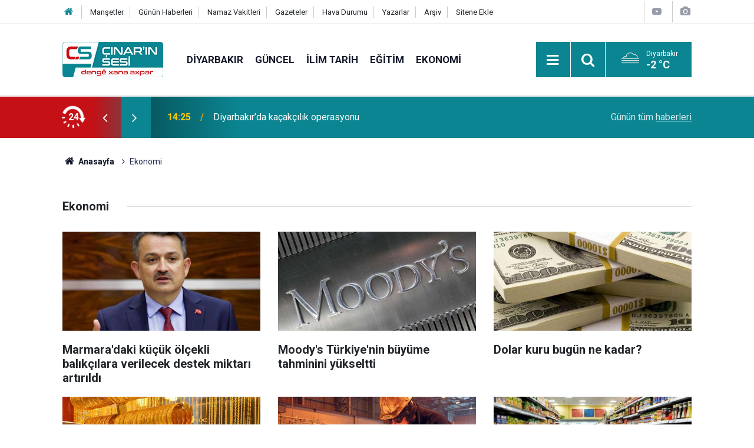

--- FILE ---
content_type: text/html; charset=UTF-8
request_url: https://www.cinarinsesi.com/ekonomi-haberleri-15hk-p5.htm
body_size: 8062
content:
<!doctype html>
	<html lang="tr">
	<head>
		<meta charset="utf-8"/>
		<meta http-equiv="X-UA-Compatible" content="IE=edge"/>
		<meta name="viewport" content="width=device-width, initial-scale=1"/>
		<title>Ekonomi Haber Haberleri Son Dakika Ekonomi Haberleri - Sayfa 5 - Çınarın Sesi</title>
		<meta name="description" content="Ekonomi ile ilgili haber, haberler, son dakika güncel haberler." />
<link rel="canonical" href="https://www.cinarinsesi.com/ekonomi-haberleri-15hk-p5.htm" />
<meta name="robots" content="noindex,follow" />
<meta property="og:type" content="website" />
<meta property="og:site_name" content="Çınarın Sesi" />
<meta property="og:url" content="https://www.cinarinsesi.com/ekonomi-haberleri-15hk-p5.htm" />
<meta property="og:title" content="Ekonomi Haber Haberleri Son Dakika Ekonomi Haberleri" />
<meta property="og:description" content="Ekonomi ile ilgili haber, haberler, son dakika güncel haberler." />
<meta property="og:image" content="https://www.cinarinsesi.com/d/assets/facebook-default-share.png" />
		<meta name="robots" content="max-snippet:-1, max-image-preview:large, max-video-preview:-1"/>
		<link rel="manifest" href="/manifest.json"/>
		<link rel="icon" href="https://www.cinarinsesi.com/d/assets/favicon/favicon.ico"/>
		<meta name="generator" content="CM News 6.0"/>

		<link rel="preconnect" href="https://fonts.gstatic.com"/>
		<link rel="preconnect" href="https://www.google-analytics.com"/>
		<link rel="preconnect" href="https://stats.g.doubleclick.net"/>
		<link rel="preconnect" href="https://tpc.googlesyndication.com"/>
		<link rel="preconnect" href="https://pagead2.googlesyndication.com"/>

		<link rel="stylesheet" href="https://www.cinarinsesi.com/d/assets/bundle/2019-main.css?1745502072"/>

		<script>
			const BURL = "https://www.cinarinsesi.com/",
				DURL = "https://www.cinarinsesi.com/d/";
		</script>
		<script type="text/javascript" src="https://www.cinarinsesi.com/d/assets/bundle/2019-main.js?1745502072" async></script>

		<!-- Global site tag (gtag.js) - Google Analytics -->
<script async src="https://www.googletagmanager.com/gtag/js?id=G-B38D3Z9Q6R"></script>
<script>
  window.dataLayer = window.dataLayer || [];
  function gtag(){dataLayer.push(arguments);}
  gtag('js', new Date());

  gtag('config', 'G-B38D3Z9Q6R');
</script>


<meta name="yandex-verification" content="53d1d6a1c8f9fb50" />	</head>
	<body class="body-main news-category news-15">
		<header class="base-header header-01">

	<div class="nav-top-container d-none d-lg-block">
		<div class="container">
			<div class="row">
				<div class="col">
					<nav class="nav-top">
	<div><a href="/" title="Anasayfa"><i class="icon-home"></i></a></div>
	<div><a href="/mansetler" title="Manşetler">Manşetler</a></div>
	<div><a href="/son-haberler" title="Günün Haberleri">Günün Haberleri</a></div>
	<div><a href="/namaz-vakitleri" title="Namaz Vakitleri">Namaz Vakitleri</a></div>
	<div><a href="/gazete-mansetleri" title="Gazete Manşetleri">Gazeteler</a></div>
	<div><a href="/weather.php" title="Hava Durumu">Hava Durumu</a></div>
	<div><a href="/yazarlar" title="Yazarlar">Yazarlar</a></div>
	<div><a href="/ara" title="Arşiv">Arşiv</a></div>
	<div><a href="/sitene-ekle" title="Sitene Ekle">Sitene Ekle</a></div>
</nav>				</div>
				<div class="col-auto nav-icon">
					<div>
	<a href="/web-tv" title="Web TV"><span class="icon-youtube-play"></span></a>
</div>
<div>
	<a href="/foto-galeri" title="Foto Galeri"><span class="icon-camera"></span></a>
</div>
				</div>
			</div>
		</div>
	</div>

	<div class="nav-main-container">
		<div class="container">
			<div class="row h-100 align-items-center flex-nowrap">
				<div class="col-10 col-xl-auto brand">
					<a href="/" rel="home" title="Çınarın Sesi">
						<img loading="lazy" src="https://www.cinarinsesi.com/d/assets/logo.png" alt="Çınarın Sesi" width="171" height="60"/>
					</a>
				</div>
				<div class="col-xl-auto d-none d-xl-block">
					<ul class="nav-main d-flex flex-row">
													<li>
								<a href="/diyarbakir-haberleri-29hk.htm" title="Diyarbakır">Diyarbakır</a>
							</li>
														<li>
								<a href="/guncel-haberleri-12hk.htm" title="Güncel">Güncel</a>
							</li>
														<li>
								<a href="/ilim-tarih-haberleri-25hk.htm" title="İlim Tarih">İlim Tarih</a>
							</li>
														<li>
								<a href="/egitim-haberleri-14hk.htm" title="Eğitim">Eğitim</a>
							</li>
														<li>
								<a href="/ekonomi-haberleri-15hk.htm" title="Ekonomi">Ekonomi</a>
							</li>
												</ul>
				</div>
				<div class="col-2 col-xl-auto d-flex justify-content-end ml-auto">
					<ul class="nav-tool d-flex flex-row">
						<li>
							<button class="btn show-all-menu" aria-label="Menu"><i class="icon-menu"></i></button>
						</li>
						<!--li class="d-none d-sm-block"><button class="btn" aria-label="Ara"><i class="icon-search"></i></button></li-->
						<li class="d-none d-sm-block">
							<a class="btn" href="/ara"><i class="icon-search"></i></a>
						</li>
													<li class="align-items-center d-none d-lg-flex weather">
								<span class="weather-icon float-left"><i class="icon-accu-11"></i></span>
																<div class="weather-info float-left">
									<div class="city">Diyarbakır										<span>-2 °C</span></div>
								</div>
							</li>
											</ul>
				</div>
			</div>
		</div>
	</div>

	<section class="bar-last-news">
	<div class="container d-flex align-items-center">
		<div class="icon">
			<i class="icon-spin-cm-1 animate-spin"></i>
			<span>24</span>
		</div>
		<div class="items">
			<div class="owl-carousel owl-align-items-center" data-options='{
				"items": 1,
				"rewind": true,
				"autoplay": true,
				"autoplayHoverPause": true,
				"dots": false,
				"nav": true,
				"navText": "icon-angle",
				"animateOut": "slideOutUp",
				"animateIn": "slideInUp"}'
			>
									<div class="item">
						<span class="time">14:25</span>
						<a href="/diyarbakirda-kacakcilik-operasyonu-297654h.htm">Diyarbakır’da kaçakçılık operasyonu</a>
					</div>
										<div class="item">
						<span class="time">13:56</span>
						<a href="/diyarbakirda-aranan-sahislara-yonelik-operasyon-108-kisi-yakalandi-297653h.htm">Diyarbakır’da aranan şahıslara yönelik operasyon: 108 kişi yakalandı</a>
					</div>
										<div class="item">
						<span class="time">13:55</span>
						<a href="/diyarbakirda-uyusturucu-operasyonu-5-297652h.htm">Diyarbakır’da uyuşturucu operasyonu</a>
					</div>
										<div class="item">
						<span class="time">10:40</span>
						<a href="/siirtte-60-yasindaki-sahis-evinde-silahla-vurulmus-halde-olu-bulundu-297651h.htm">Siirt’in Pervari ilçesinde 60 yaşındaki şahıs evinde silahla vurulmuş halde ölü bulundu</a>
					</div>
										<div class="item">
						<span class="time">10:37</span>
						<a href="/marangoz-ustasi-duyan-rizki-veren-allahtir-kisi-yeter-ki-gayret-etsin-297650h.htm">Marangoz ustası Duyan: Rızkı veren Allah’tır. Kişi yeter ki, gayret etsin</a>
					</div>
										<div class="item">
						<span class="time">10:34</span>
						<a href="/telefoncu-esnafi-taksit-yasagindan-dertli-musteri-kapidan-donuyor-297649h.htm">Telefoncu esnafı taksit yasağından dertli: Müşteri kapıdan dönüyor</a>
					</div>
										<div class="item">
						<span class="time">10:28</span>
						<a href="/modern-yasamda-uyku-sorunlari-artiyor-297648h.htm">Modern yaşamda uyku sorunları artıyor</a>
					</div>
										<div class="item">
						<span class="time">10:25</span>
						<a href="/umut-kervani-rojavadaki-kurtler-icin-acil-yardim-tirlarimiz-yola-cikiyor-297647h.htm">Umut Kervanı'nın Rojava'daki Kürtler için acil yardım TIR'ları yola çıkıyor</a>
					</div>
										<div class="item">
						<span class="time">10:22</span>
						<a href="/mardinin-nusaybin-ilcesinde-iki-motosiklet-carpisti-3-agir-yarali-297646h.htm">Mardin’in Nusaybin ilçesinde iki motosiklet çarpıştı: 3 ağır yaralı</a>
					</div>
										<div class="item">
						<span class="time">09:56</span>
						<a href="/parlamentere-huda-pare-serkan-ramanli-mease-xwe-ji-bo-kurden-rojava-bexs-kir-297644h.htm">Parlamenterê HUDA PARê Serkan Ramanli meaşê xwe ji bo Kurdên Rojava bexş kir</a>
					</div>
								</div>
		</div>
		<div class="all-link">
			<a href="/son-haberler">Günün tüm <u>haberleri</u></a>
		</div>
	</div>
</section>
</header>

<section class="breadcrumbs">
	<div class="container">

		<ol>
			<li><a href="https://www.cinarinsesi.com/"><h1><i class="icon-home"></i> Anasayfa</h1></a></li>
												<li><h3>Ekonomi</h3></li>
									</ol>

	</div>
</section>
<!-- -->
	<main role="main">
				<div class="container section-padding-gutter">
							<div class="page-caption"><h1>Ekonomi</h1></div>


<section class="news-category box-02">

	<div class="row">
		<div class="col-sm-12 col-md-6 col-lg-4 mb-sauto">		<div class="post-item ia">
			<a href="/marmaradaki-kucuk-olcekli-balikcilara-verilecek-destek-miktari-artirildi-271953h.htm">
				<div class="imgc">
					<img loading="lazy" src="https://www.cinarinsesi.com/d/news/302012.jpg" alt="Marmara&#039;daki küçük ölçekli balıkçılara verilecek destek miktarı artırıldı"/>
				</div>
				<span class="t">Marmara'daki küçük ölçekli balıkçılara verilecek destek miktarı artırıldı</span>
											</a>
		</div>
		</div><div class="col-sm-12 col-md-6 col-lg-4 mb-sauto">		<div class="post-item ia">
			<a href="/moodys-turkiyenin-buyume-tahminini-yukseltti-1-271946h.htm">
				<div class="imgc">
					<img loading="lazy" src="https://www.cinarinsesi.com/d/news/302005.jpg" alt="Moody&#039;s Türkiye&#039;nin büyüme tahminini yükseltti"/>
				</div>
				<span class="t">Moody's Türkiye'nin büyüme tahminini yükseltti</span>
											</a>
		</div>
		</div><div class="col-sm-12 col-md-6 col-lg-4 mb-sauto">		<div class="post-item ia">
			<a href="/dolar-kuru-bugun-ne-kadar-53-271931h.htm">
				<div class="imgc">
					<img loading="lazy" src="https://www.cinarinsesi.com/d/news/301990.jpg" alt="Dolar kuru bugün ne kadar?"/>
				</div>
				<span class="t">Dolar kuru bugün ne kadar?</span>
											</a>
		</div>
		</div><div class="col-sm-12 col-md-6 col-lg-4 mb-sauto">		<div class="post-item ia">
			<a href="/altin-fiyatlari-bugun-ne-kadar-83-271838h.htm">
				<div class="imgc">
					<img loading="lazy" src="https://www.cinarinsesi.com/d/news/301896.jpg" alt="Altın fiyatları bugün ne kadar?"/>
				</div>
				<span class="t">Altın fiyatları bugün ne kadar?</span>
											</a>
		</div>
		</div><div class="col-sm-12 col-md-6 col-lg-4 mb-sauto">		<div class="post-item ia">
			<a href="/yurt-ici-uretici-fiyat-endeksi-yillik-yuzde-4631-aylik-yuzde-524-artti-271828h.htm">
				<div class="imgc">
					<img loading="lazy" src="https://www.cinarinsesi.com/d/news/301886.jpg" alt="Yurt içi üretici fiyat endeksi yıllık yüzde 46,31 aylık yüzde 5,24 arttı"/>
				</div>
				<span class="t">Yurt içi üretici fiyat endeksi yıllık yüzde 46,31 aylık yüzde 5,24 arttı</span>
											</a>
		</div>
		</div><div class="col-sm-12 col-md-6 col-lg-4 mb-sauto">		<div class="post-item ia">
			<a href="/enflasyon-rakamlari-aciklandi-5-271824h.htm">
				<div class="imgc">
					<img loading="lazy" src="https://www.cinarinsesi.com/d/news/301882.jpg" alt="Enflasyon rakamları açıklandı"/>
				</div>
				<span class="t">Enflasyon rakamları açıklandı</span>
											</a>
		</div>
		</div>	</div>

	
	<div class="row">
		<div class="col-sm-12 col-md-6 col-lg-4 mb-sauto">		<div class="post-item ia">
			<a href="/dolar-kuru-bugun-ne-kadar-52-271816h.htm">
				<div class="imgc">
					<img loading="lazy" src="https://www.cinarinsesi.com/d/news/301874.jpg" alt="Dolar kuru bugün ne kadar?"/>
				</div>
				<span class="t">Dolar kuru bugün ne kadar?</span>
											</a>
		</div>
		</div><div class="col-sm-12 col-md-6 col-lg-4 mb-sauto">		<div class="post-item ia">
			<a href="/helal-expo-8inci-kez-istanbulda-duzenlenecek-271814h.htm">
				<div class="imgc">
					<img loading="lazy" src="https://www.cinarinsesi.com/d/news/301872.jpg" alt="Helal Expo 8&#039;inci kez İstanbul&#039;da düzenlenecek"/>
				</div>
				<span class="t">Helal Expo 8'inci kez İstanbul'da düzenlenecek</span>
											</a>
		</div>
		</div><div class="col-sm-12 col-md-6 col-lg-4 mb-sauto">		<div class="post-item ia">
			<a href="/altin-fiyatlari-bugun-ne-kadar-82-271747h.htm">
				<div class="imgc">
					<img loading="lazy" src="https://www.cinarinsesi.com/d/news/301804.jpg" alt="Altın fiyatları bugün ne kadar?"/>
				</div>
				<span class="t">Altın fiyatları bugün ne kadar?</span>
											</a>
		</div>
		</div><div class="col-sm-12 col-md-6 col-lg-4 mb-sauto">		<div class="post-item ia">
			<a href="/dolar-kuru-bugun-ne-kadar-51-271728h.htm">
				<div class="imgc">
					<img loading="lazy" src="https://www.cinarinsesi.com/d/news/301785.jpg" alt="Dolar kuru bugün ne kadar?"/>
				</div>
				<span class="t">Dolar kuru bugün ne kadar?</span>
											</a>
		</div>
		</div><div class="col-sm-12 col-md-6 col-lg-4 mb-sauto">		<div class="post-item ia">
			<a href="/oto-gaza-49-kurus-zam-271666h.htm">
				<div class="imgc">
					<img loading="lazy" src="https://www.cinarinsesi.com/d/news/301721.jpg" alt="Oto gaza 49 kuruş zam"/>
				</div>
				<span class="t">Oto gaza 49 kuruş zam</span>
											</a>
		</div>
		</div><div class="col-sm-12 col-md-6 col-lg-4 mb-sauto">		<div class="post-item ia">
			<a href="/brent-petrolun-varili-84-dolar-seviyesinde-271630h.htm">
				<div class="imgc">
					<img loading="lazy" src="https://www.cinarinsesi.com/d/news/301685.jpg" alt="Brent petrolün varili 84 dolar seviyesinde"/>
				</div>
				<span class="t">Brent petrolün varili 84 dolar seviyesinde</span>
											</a>
		</div>
		</div>	</div>

	
	<div class="row">
		<div class="col-sm-12 col-md-6 col-lg-4 mb-sauto">		<div class="post-item ia">
			<a href="/altin-fiyatlari-bugun-ne-kadar-81-271628h.htm">
				<div class="imgc">
					<img loading="lazy" src="https://www.cinarinsesi.com/d/news/301683.jpg" alt="Altın fiyatları bugün ne kadar?"/>
				</div>
				<span class="t">Altın fiyatları bugün ne kadar?</span>
											</a>
		</div>
		</div><div class="col-sm-12 col-md-6 col-lg-4 mb-sauto">		<div class="post-item ia">
			<a href="/mali-araci-kuruluslarin-icinde-en-fazla-istihdam-finansal-hizmet-faaliyetlerinde-271618h.htm">
				<div class="imgc">
					<img loading="lazy" src="https://www.cinarinsesi.com/d/news/301673.jpg" alt="Mali aracı kuruluşların içinde en fazla istihdam finansal hizmet faaliyetlerinde"/>
				</div>
				<span class="t">Mali aracı kuruluşların içinde en fazla istihdam finansal hizmet faaliyetlerinde</span>
											</a>
		</div>
		</div><div class="col-sm-12 col-md-6 col-lg-4 mb-sauto">		<div class="post-item ia">
			<a href="/otogaza-48-kurus-zam-geliyor-271610h.htm">
				<div class="imgc">
					<img loading="lazy" src="https://www.cinarinsesi.com/d/news/301665.jpg" alt="Otogaza 48 kuruş zam geliyor"/>
				</div>
				<span class="t">Otogaza 48 kuruş zam geliyor</span>
											</a>
		</div>
		</div><div class="col-sm-12 col-md-6 col-lg-4 mb-sauto">		<div class="post-item ia">
			<a href="/dolar-bugun-kac-tl-7-271601h.htm">
				<div class="imgc">
					<img loading="lazy" src="https://www.cinarinsesi.com/d/news/301656.jpg" alt="Dolar bugün kaç TL?"/>
				</div>
				<span class="t">Dolar bugün kaç TL?</span>
											</a>
		</div>
		</div><div class="col-sm-12 col-md-6 col-lg-4 mb-sauto">		<div class="post-item ia">
			<a href="/dogalgaz-fiyati-sanayi-ve-santrallerde-artti-konutta-degismedi-271599h.htm">
				<div class="imgc">
					<img loading="lazy" src="https://www.cinarinsesi.com/d/news/301653.jpg" alt="Doğalgaz fiyatı sanayi ve santrallerde arttı, konutta değişmedi"/>
				</div>
				<span class="t">Doğalgaz fiyatı sanayi ve santrallerde arttı, konutta değişmedi</span>
											</a>
		</div>
		</div><div class="col-sm-12 col-md-6 col-lg-4 mb-sauto">		<div class="post-item ia">
			<a href="/sofralik-zeytin-ihracatinda-artis-271549h.htm">
				<div class="imgc">
					<img loading="lazy" src="https://www.cinarinsesi.com/d/news/301602.jpg" alt="Sofralık zeytin ihracatında artış"/>
				</div>
				<span class="t">Sofralık zeytin ihracatında artış</span>
											</a>
		</div>
		</div>	</div>

	
	<div class="row">
		<div class="col-sm-12 col-md-6 col-lg-4 mb-sauto">		<div class="post-item ia">
			<a href="/fitch-ratings-kuresel-ekonomik-buyume-yavasladi-271463h.htm">
				<div class="imgc">
					<img loading="lazy" src="https://www.cinarinsesi.com/d/news/301515.jpg" alt="Fitch Ratings: Küresel ekonomik büyüme yavaşladı"/>
				</div>
				<span class="t">Fitch Ratings: Küresel ekonomik büyüme yavaşladı</span>
											</a>
		</div>
		</div><div class="col-sm-12 col-md-6 col-lg-4 mb-sauto">		<div class="post-item ia">
			<a href="/gram-altin-ne-kadar-271455h.htm">
				<div class="imgc">
					<img loading="lazy" src="https://www.cinarinsesi.com/d/news/301507.jpg" alt="Gram altın ne kadar?"/>
				</div>
				<span class="t">Gram altın ne kadar?</span>
											</a>
		</div>
		</div><div class="col-sm-12 col-md-6 col-lg-4 mb-sauto">		<div class="post-item ia">
			<a href="/brent-petrolun-varili-83-dolar-seviyesinde-271372h.htm">
				<div class="imgc">
					<img loading="lazy" src="https://www.cinarinsesi.com/d/news/301424.jpg" alt="Brent petrolün varili 83 dolar seviyesinde"/>
				</div>
				<span class="t">Brent petrolün varili 83 dolar seviyesinde</span>
											</a>
		</div>
		</div><div class="col-sm-12 col-md-6 col-lg-4 mb-sauto">		<div class="post-item ia">
			<a href="/rekabet-kurumundan-5-zincir-market-ve-bir-tedarikciye-27-milyar-tl-ceza-271366h.htm">
				<div class="imgc">
					<img loading="lazy" src="https://www.cinarinsesi.com/d/news/301418.jpg" alt="Rekabet Kurumundan 5 zincir market ve bir tedarikçiye 2,7 milyar TL ceza"/>
				</div>
				<span class="t">Rekabet Kurumundan 5 zincir market ve bir tedarikçiye 2,7 milyar TL ceza</span>
											</a>
		</div>
		</div><div class="col-sm-12 col-md-6 col-lg-4 mb-sauto">		<div class="post-item ia">
			<a href="/dolar-kuru-bugun-ne-kadar-50-271360h.htm">
				<div class="imgc">
					<img loading="lazy" src="https://www.cinarinsesi.com/d/news/301411.jpg" alt="Dolar kuru bugün ne kadar?"/>
				</div>
				<span class="t">Dolar kuru bugün ne kadar?</span>
											</a>
		</div>
		</div><div class="col-sm-12 col-md-6 col-lg-4 mb-sauto">		<div class="post-item ia">
			<a href="/memur-sen-genel-baskani-yalcin-3600-ek-gosterge-2022de-hayata-gecirilecek-271301h.htm">
				<div class="imgc">
					<img loading="lazy" src="https://www.cinarinsesi.com/d/news/301350.jpg" alt="Memur-Sen Genel Başkanı Yalçın: 3600 ek gösterge 2022&#039;de hayata geçirilecek"/>
				</div>
				<span class="t">Memur-Sen Genel Başkanı Yalçın: 3600 ek gösterge 2022'de hayata geçirilecek</span>
											</a>
		</div>
		</div><div class="col-sm-12 col-md-6 col-lg-4 mb-sauto">		<div class="post-item ia">
			<a href="/kobilerin-toplam-ihracatinin-yuzde-47si-avrupa-ulkelerine-yapildi-271292h.htm">
				<div class="imgc">
					<img loading="lazy" src="https://www.cinarinsesi.com/d/news/301341.jpg" alt="KOBİ&#039;lerin toplam ihracatının yüzde 47&#039;si Avrupa ülkelerine yapıldı"/>
				</div>
				<span class="t">KOBİ'lerin toplam ihracatının yüzde 47'si Avrupa ülkelerine yapıldı</span>
											</a>
		</div>
		</div><div class="col-sm-12 col-md-6 col-lg-4 mb-sauto">		<div class="post-item ia">
			<a href="/altin-fiyatlari-bugun-ne-kadar-80-271289h.htm">
				<div class="imgc">
					<img loading="lazy" src="https://www.cinarinsesi.com/d/news/301338.jpg" alt="Altın fiyatları bugün ne kadar?"/>
				</div>
				<span class="t">Altın fiyatları bugün ne kadar?</span>
											</a>
		</div>
		</div><div class="col-sm-12 col-md-6 col-lg-4 mb-sauto">		<div class="post-item ia">
			<a href="/gunluk-yasantida-kucuk-detaylarla-tasarruf-yapin-271283h.htm">
				<div class="imgc">
					<img loading="lazy" src="https://www.cinarinsesi.com/d/news/301332.jpg" alt="Günlük yaşantıda küçük detaylarla tasarruf yapın"/>
				</div>
				<span class="t">Günlük yaşantıda küçük detaylarla tasarruf yapın</span>
											</a>
		</div>
		</div><div class="col-sm-12 col-md-6 col-lg-4 mb-sauto">		<div class="post-item ia">
			<a href="/avrupa-birligi-bolgesinde-fiyat-artisi-son-yillarin-en-yuksek-seviyesinde-271265h.htm">
				<div class="imgc">
					<img loading="lazy" src="https://www.cinarinsesi.com/d/news/301314.jpg" alt="Avrupa Birliği Bölgesi&#039;nde fiyat artışı son yılların en yüksek seviyesinde"/>
				</div>
				<span class="t">Avrupa Birliği Bölgesi'nde fiyat artışı son yılların en yüksek seviyesinde</span>
											</a>
		</div>
		</div><div class="col-sm-12 col-md-6 col-lg-4 mb-sauto">		<div class="post-item ia">
			<a href="/turizm-geliri-gecen-yilin-ayni-ceyregine-gore-yuzde-181-artti-271264h.htm">
				<div class="imgc">
					<img loading="lazy" src="https://www.cinarinsesi.com/d/news/301313.jpg" alt="Turizm geliri geçen yılın aynı çeyreğine göre yüzde 181 arttı"/>
				</div>
				<span class="t">Turizm geliri geçen yılın aynı çeyreğine göre yüzde 181 arttı</span>
											</a>
		</div>
		</div><div class="col-sm-12 col-md-6 col-lg-4 mb-sauto">		<div class="post-item ia">
			<a href="/taskomuru-ve-linyit-teslimati-en-fazla-termik-santrallere-yapildi-271261h.htm">
				<div class="imgc">
					<img loading="lazy" src="https://www.cinarinsesi.com/d/news/301310.jpg" alt="Taşkömürü ve linyit teslimatı en fazla termik santrallere yapıldı"/>
				</div>
				<span class="t">Taşkömürü ve linyit teslimatı en fazla termik santrallere yapıldı</span>
											</a>
		</div>
		</div><div class="col-sm-12 col-md-6 col-lg-4 mb-sauto">		<div class="post-item ia">
			<a href="/hizmet-uretici-fiyat-endeksi-yillik-yuzde-31-artti-271258h.htm">
				<div class="imgc">
					<img loading="lazy" src="https://www.cinarinsesi.com/d/news/301307.jpg" alt="Hizmet Üretici Fiyat Endeksi yıllık yüzde 31 arttı"/>
				</div>
				<span class="t">Hizmet Üretici Fiyat Endeksi yıllık yüzde 31 arttı</span>
											</a>
		</div>
		</div><div class="col-sm-12 col-md-6 col-lg-4 mb-sauto">		<div class="post-item ia">
			<a href="/brent-petrolun-varili-uluslararasi-piyasalarda-8294-dolardan-islem-goruyor-271252h.htm">
				<div class="imgc">
					<img loading="lazy" src="https://www.cinarinsesi.com/d/news/301301.jpg" alt="Brent petrolün varili uluslararası piyasalarda 82,94 dolardan işlem görüyor"/>
				</div>
				<span class="t">Brent petrolün varili uluslararası piyasalarda 82,94 dolardan işlem görüyor</span>
											</a>
		</div>
		</div><div class="col-sm-12 col-md-6 col-lg-4 mb-sauto">		<div class="post-item ia">
			<a href="/dolar-kuru-bugun-ne-kadar-49-271245h.htm">
				<div class="imgc">
					<img loading="lazy" src="https://www.cinarinsesi.com/d/news/301294.jpg" alt="Dolar kuru bugün ne kadar?"/>
				</div>
				<span class="t">Dolar kuru bugün ne kadar?</span>
											</a>
		</div>
		</div><div class="col-sm-12 col-md-6 col-lg-4 mb-sauto">		<div class="post-item ia">
			<a href="/yilin-son-enflasyon-raporu-bugun-aciklanacak-271236h.htm">
				<div class="imgc">
					<img loading="lazy" src="https://www.cinarinsesi.com/d/news/301285.jpg" alt="Yılın son enflasyon raporu bugün açıklanacak"/>
				</div>
				<span class="t">Yılın son enflasyon raporu bugün açıklanacak</span>
											</a>
		</div>
		</div><div class="col-sm-12 col-md-6 col-lg-4 mb-sauto">		<div class="post-item ia">
			<a href="/benzine-25-kurus-indirim-yapildi-271195h.htm">
				<div class="imgc">
					<img loading="lazy" src="https://www.cinarinsesi.com/d/news/301244.jpg" alt="Benzine 25 kuruş indirim yapıldı"/>
				</div>
				<span class="t">Benzine 25 kuruş indirim yapıldı</span>
											</a>
		</div>
		</div><div class="col-sm-12 col-md-6 col-lg-4 mb-sauto">		<div class="post-item ia">
			<a href="/ekonomik-guven-endeksi-1014e-geriledi-271155h.htm">
				<div class="imgc">
					<img loading="lazy" src="https://www.cinarinsesi.com/d/news/301204.jpg" alt="Ekonomik güven endeksi 101,4&#039;e geriledi"/>
				</div>
				<span class="t">Ekonomik güven endeksi 101,4'e geriledi</span>
											</a>
		</div>
		</div><div class="col-sm-12 col-md-6 col-lg-4 mb-sauto">		<div class="post-item ia">
			<a href="/brent-petrolun-varili-uluslararasi-piyasalarda-8489-dolardan-islem-goruyor-271152h.htm">
				<div class="imgc">
					<img loading="lazy" src="https://www.cinarinsesi.com/d/news/301201.jpg" alt="Brent petrolün varili uluslararası piyasalarda 84,89 dolardan işlem görüyor"/>
				</div>
				<span class="t">Brent petrolün varili uluslararası piyasalarda 84,89 dolardan işlem görüyor</span>
											</a>
		</div>
		</div><div class="col-sm-12 col-md-6 col-lg-4 mb-sauto">		<div class="post-item ia">
			<a href="/altin-fiyatlari-bugun-ne-kadar-79-271143h.htm">
				<div class="imgc">
					<img loading="lazy" src="https://www.cinarinsesi.com/d/news/301192.jpg" alt="Altın fiyatları bugün ne kadar?"/>
				</div>
				<span class="t">Altın fiyatları bugün ne kadar?</span>
											</a>
		</div>
		</div><div class="col-sm-12 col-md-6 col-lg-4 mb-sauto">		<div class="post-item ia">
			<a href="/dolar-kuru-bugun-ne-kadar-48-271138h.htm">
				<div class="imgc">
					<img loading="lazy" src="https://www.cinarinsesi.com/d/news/301187.jpg" alt="Dolar kuru bugün ne kadar?"/>
				</div>
				<span class="t">Dolar kuru bugün ne kadar?</span>
											</a>
		</div>
		</div><div class="col-sm-12 col-md-6 col-lg-4 mb-sauto">		<div class="post-item ia">
			<a href="/enerji-bakani-donmez-gunluk-elektrik-uretim-rekoru-kirildi-271125h.htm">
				<div class="imgc">
					<img loading="lazy" src="https://www.cinarinsesi.com/d/news/301174.jpg" alt="Enerji Bakanı Dönmez: Günlük elektrik üretim rekoru kırıldı"/>
				</div>
				<span class="t">Enerji Bakanı Dönmez: Günlük elektrik üretim rekoru kırıldı</span>
											</a>
		</div>
		</div><div class="col-sm-12 col-md-6 col-lg-4 mb-sauto">		<div class="post-item ia">
			<a href="/benzine-28-kurus-zam-271094h.htm">
				<div class="imgc">
					<img loading="lazy" src="https://www.cinarinsesi.com/d/news/301143.jpg" alt="Benzine 28 kuruş zam"/>
				</div>
				<span class="t">Benzine 28 kuruş zam</span>
											</a>
		</div>
		</div><div class="col-sm-12 col-md-6 col-lg-4 mb-sauto">		<div class="post-item ia">
			<a href="/altin-fiyatlari-bugun-ne-kadar-oldu-6-271061h.htm">
				<div class="imgc">
					<img loading="lazy" src="https://www.cinarinsesi.com/d/news/301110.jpg" alt="Altın fiyatları bugün ne kadar oldu?"/>
				</div>
				<span class="t">Altın fiyatları bugün ne kadar oldu?</span>
											</a>
		</div>
		</div><div class="col-sm-12 col-md-6 col-lg-4 mb-sauto">		<div class="post-item ia">
			<a href="/altinin-gram-fiyati-yeni-gune-dususle-basladi-271059h.htm">
				<div class="imgc">
					<img loading="lazy" src="https://www.cinarinsesi.com/d/news/301108.jpg" alt="Altının gram fiyatı yeni güne düşüşle başladı"/>
				</div>
				<span class="t">Altının gram fiyatı yeni güne düşüşle başladı</span>
											</a>
		</div>
		</div><div class="col-sm-12 col-md-6 col-lg-4 mb-sauto">		<div class="post-item ia">
			<a href="/ar-ge-harcamasi-2020-yilinda-54-milyar-tlye-yukseldi-271040h.htm">
				<div class="imgc">
					<img loading="lazy" src="https://www.cinarinsesi.com/d/news/301089.jpg" alt="Ar-Ge harcaması 2020 yılında 54 milyar TL&#039;ye yükseldi"/>
				</div>
				<span class="t">Ar-Ge harcaması 2020 yılında 54 milyar TL'ye yükseldi</span>
											</a>
		</div>
		</div><div class="col-sm-12 col-md-6 col-lg-4 mb-sauto">		<div class="post-item ia">
			<a href="/benzine-28-kurus-zam-bekleniyor-271037h.htm">
				<div class="imgc">
					<img loading="lazy" src="https://www.cinarinsesi.com/d/news/301086.jpg" alt="Benzine 28 kuruş zam bekleniyor"/>
				</div>
				<span class="t">Benzine 28 kuruş zam bekleniyor</span>
											</a>
		</div>
		</div><div class="col-sm-12 col-md-6 col-lg-4 mb-sauto">		<div class="post-item ia">
			<a href="/bazi-urunlerin-ithalatinda-gumruk-vergisi-sifirlandi-271036h.htm">
				<div class="imgc">
					<img loading="lazy" src="https://www.cinarinsesi.com/d/news/301085.jpg" alt="Bazı ürünlerin ithalatında gümrük vergisi sıfırlandı"/>
				</div>
				<span class="t">Bazı ürünlerin ithalatında gümrük vergisi sıfırlandı</span>
											</a>
		</div>
		</div><div class="col-sm-12 col-md-6 col-lg-4 mb-sauto">		<div class="post-item ia">
			<a href="/dolar-kuru-bugun-ne-kadar-47-271026h.htm">
				<div class="imgc">
					<img loading="lazy" src="https://www.cinarinsesi.com/d/news/301074.jpg" alt="Dolar kuru bugün ne kadar?"/>
				</div>
				<span class="t">Dolar kuru bugün ne kadar?</span>
											</a>
		</div>
		</div><div class="col-sm-12 col-md-6 col-lg-4 mb-sauto">		<div class="post-item ia">
			<a href="/eylul-ayinda-93-bin-tasitin-trafige-kaydi-yapildi-270932h.htm">
				<div class="imgc">
					<img loading="lazy" src="https://www.cinarinsesi.com/d/news/300979.jpg" alt="Eylül ayında 93 bin taşıtın trafiğe kaydı yapıldı"/>
				</div>
				<span class="t">Eylül ayında 93 bin taşıtın trafiğe kaydı yapıldı</span>
											</a>
		</div>
		</div>	</div>

</section>

<nav class="paging-3"><ul class="item-container"><li class="item prev"><a href="/ekonomi-haberleri-15hk-p4.htm" rel="prev" title="Önceki"><i class="icon-angle-left"></i></a></li><li class="item number"><a href="/ekonomi-haberleri-15hk-p2.htm" rel="page">2</a></li><li class="item number"><a href="/ekonomi-haberleri-15hk-p3.htm" rel="page">3</a></li><li class="item number"><a href="/ekonomi-haberleri-15hk-p4.htm" rel="page">4</a></li><li class="item current">5</li><li class="item number"><a href="/ekonomi-haberleri-15hk-p6.htm" rel="page">6</a></li><li class="item number"><a href="/ekonomi-haberleri-15hk-p7.htm" rel="page">7</a></li><li class="item number"><a href="/ekonomi-haberleri-15hk-p8.htm" rel="page">8</a></li><li class="item next"><a href="/ekonomi-haberleri-15hk-p6.htm" rel="next" title="Sonraki"><i class="icon-angle-right"></i></a></li></ul></nav>
<!-- -->		</div>
	</main>

	<footer class="base-footer footer-01">
	<div class="nav-top-container">
		<div class="container">
			<div class="row">
				<div class="col-12 col-lg-auto">
					Çınarın Sesi &copy; 2012				</div>
				<div class="col-12 col-lg-auto">
					<nav class="nav-footer">
	<div><a href="/kunye" title="Künye">Künye</a></div>
	<div><a href="/gizlilik-ilkeleri" title="Gizlilik İlkeleri">Gizlilik İlkeleri</a></div>
	<div><a href="/kullanim-sartlari" title="Kullanım Şartları">Kullanım Şartları</a></div>
</nav>				</div>
				<div class="col-12 col-lg-auto">
					<div class="nav-social"><a class="facebook-bg" href="https://www.facebook.com/CinarinSesi" rel="nofollow noopener noreferrer" target="_blank" title="Facebook ile takip et"><i class="icon-facebook"></i></a><a class="twitter-bg" href="https://twitter.com/CinarinSesi" rel="nofollow noopener noreferrer" target="_blank" title="Twitter ile takip et"><i class="icon-twitter"></i></a><a class="youtube-bg" href="https://www.youtube.com/channel/UCzrEOE_lxi2FOnhx8UuJRcQ" rel="nofollow noopener noreferrer" target="_blank" title="Youtube sayfamıza abone ol"><i class="icon-youtube"></i></a><a class="pinterest-bg" href="https://www.pinterest.com/cinarinsesi" rel="nofollow noopener noreferrer" target="_blank" title="Pinterest ile takip et"><i class="icon-pinterest"></i></a><a class="rss-bg" href="/service/rss.php" target="_blank" title="RSS, News Feed, Haber Beslemesi"><i class="icon-rss"></i></a></div>				</div>
			</div>
		</div>
	</div>
			<section class="nav-tags-container">
			<div class="container">
				<ul class="nav-tags">
    <li><a href="/diyarbakir-haberleri-29hk.htm" title="Diyarbakır Haberleri">Diyarbakır Haberleri</a></li>
    <li><a href="/baglar-haberleri-1165hk.htm" title="Bağlar Haberleri">Bağlar Haberleri</a></li>
    <li><a href="/sur-haberleri-1166hk.htm" title="Sur Haberleri">Sur Haberleri</a></li>
    <li><a href="/kayapinar-haberleri-1168hk.htm" title="Kayapınar Haberleri">Kayapınar Haberleri</a></li>
    <li><a href="/yenisehir-haberleri-1167hk.htm" title="Yenişehir Haberleri">Yenişehir Haberleri</a></li>
    <li><a href="/bismil-haberleri-47hk.htm" title="Bismil Haberleri">Bismil Haberleri</a></li>
    <li><a href="/cermik-haberleri-48hk.htm" title="Çermik Haberleri">Çermik Haberleri</a></li>
    <li><a href="/cinar-haberleri-24hk.htm" title="Çınar Haberleri">Çınar Haberleri</a></li>
    <li><a href="/cungus-haberleri-49hk.htm" title="Çüngüş Haberleri">Çüngüş Haberleri</a></li>
    <li><a href="/dicle-haberleri-50hk.htm" title="Dicle Haberleri">Dicle Haberleri</a></li>
    <li><a href="/egil-haberleri-51hk.htm" title="Eğil Haberleri">Eğil Haberleri</a></li>
    <li><a href="/ergani-haberleri-52hk.htm" title="Ergani Haberleri">Ergani Haberleri</a></li>
    <li><a href="/hani-haberleri-53hk.htm" title="Hani Haberleri">Hani Haberleri</a></li>
    <li><a href="/hazro-haberleri-54hk.htm" title="Hazro Haberleri">Hazro Haberleri</a></li>
    <li><a href="/kocakoy-haberleri-55hk.htm" title="Kocaköy Haberleri">Kocaköy Haberleri</a></li>
    <li><a href="/kulp-haberleri-56hk.htm" title="Kulp Haberleri">Kulp Haberleri</a></li>
    <li><a href="/lice-haberleri-57hk.htm" title="Lice Haberleri">Lice Haberleri</a></li>
    <li><a href="/silvan-haberleri-58hk.htm" title="Silvan Haberleri">Silvan Haberleri</a></li>
</ul>			</div>
		</section>
		<div class="container">
		<div class="row">
			<div class="col cm-sign">
				<i class="icon-cm" title="CM Bilişim Teknolojileri"></i>
				<a href="https://www.cmbilisim.com/haber-portali-20s.htm?utm_referrer=https%3A%2F%2Fwww.cinarinsesi.com%2F" target="_blank" title="CMNews Haber Portalı Yazılımı">Haber Portalı Yazılımı</a>
			</div>
		</div>
	</div>
</footer>
<div id="nav-all" class="nav-all nav-all-01 overlay">
	<div class="logo-container">
		<img src="https://www.cinarinsesi.com/d/assets/logo.png" alt="Çınarın Sesi" width="171" height="60" class="show-all-menu">
		<button id="close-nav-all" class="show-all-menu close"><i class="icon-cancel"></i></button>
	</div>
	<div class="search-container">
		<form action="/ara">
			<input type="text" placeholder="Sitede Ara" name="key"><button type="submit"><i class="icon-search"></i></button>
		</form>
	</div>
	<nav>
		<header class="caption">Haberler</header>
<ul class="topics">
		<li><a href="/son-haberler">Son Haberler</a></li>
	<li><a href="/mansetler">Manşetler</a></li>
			<li>
			<a href="/diyarbakir-haberleri-29hk.htm" title="Diyarbakır">Diyarbakır</a>
		</li>
				<li>
			<a href="/guncel-haberleri-12hk.htm" title="Güncel">Güncel</a>
		</li>
				<li>
			<a href="/ilim-tarih-haberleri-25hk.htm" title="İlim Tarih">İlim Tarih</a>
		</li>
				<li>
			<a href="/egitim-haberleri-14hk.htm" title="Eğitim">Eğitim</a>
		</li>
				<li>
			<a href="/ekonomi-haberleri-15hk.htm" title="Ekonomi">Ekonomi</a>
		</li>
				<li>
			<a href="/siyaset-haberleri-16hk.htm" title="Siyaset">Siyaset</a>
		</li>
				<li>
			<a href="/bilim-teknoloji-haberleri-17hk.htm" title="Bilim Teknoloji">Bilim Teknoloji</a>
		</li>
				<li>
			<a href="/ingilizce-haberleri-1170hk.htm" title="İngilizce">İngilizce</a>
		</li>
				<li>
			<a href="/kultur-sanat-haberleri-18hk.htm" title="Kültür Sanat">Kültür Sanat</a>
		</li>
				<li>
			<a href="/yasam-saglik-haberleri-20hk.htm" title="Yaşam Sağlık">Yaşam Sağlık</a>
		</li>
				<li>
			<a href="/kurdi-haberleri-21hk.htm" title="Kurdî">Kurdî</a>
		</li>
				<li>
			<a href="/dunya-haberleri-13hk.htm" title="Dünya">Dünya</a>
		</li>
				<li>
			<a href="/medya-kritik-haberleri-26hk.htm" title="Medya Kritik">Medya Kritik</a>
		</li>
				<li>
			<a href="/roportaj-haberleri-947hk.htm" title="Röportaj">Röportaj</a>
		</li>
				<li>
			<a href="/medyadan-alinti-haberleri-27hk.htm" title="Medyadan Alıntı">Medyadan Alıntı</a>
		</li>
				<li>
			<a href="/dernek-faaliyetleri-haberleri-28hk.htm" title="Dernek Faaliyetleri">Dernek Faaliyetleri</a>
		</li>
				<li>
			<a href="/haber-analiz-haberleri-946hk.htm" title="Haber Analiz">Haber Analiz</a>
		</li>
				<li>
			<a href="/islam-ve-kuran-haberleri-30hk.htm" title="İslam Ve Kuran">İslam Ve Kuran</a>
		</li>
				<li>
			<a href="/tarim-ve-hayvancilik-haberleri-31hk.htm" title="Tarım Ve Hayvancılık">Tarım Ve Hayvancılık</a>
		</li>
				<li>
			<a href="/hayvanlar-alemi-haberleri-948hk.htm" title="Hayvanlar Alemi">Hayvanlar Alemi</a>
		</li>
				<li>
			<a href="/taziye-mesajlari-haberleri-944hk.htm" title="Taziye Mesajları">Taziye Mesajları</a>
		</li>
				<li>
			<a href="/biyografi-haberleri-945hk.htm" title="Biyografi">Biyografi</a>
		</li>
		
</ul>
<header class="caption">Diğer İçerikler</header>
<ul class="topics">
		<li><a href="/foto-galeri">Foto Galeri</a></li>
	<li><a href="/web-tv">Web Tv</a></li>
	<li><a href="/yazarlar">Yazarlar</a></li>
	<li><a href="/gazete-mansetleri">Gazete Manşetleri</a></li>
	
</ul>
<header class="caption">Kurumsal</header>
<ul class="topics">
		<li><a href="/kunye">Künye</a></li>
	<li><a href="/iletisim">İletişim</a></li>
	<li><a href="/gizlilik-ilkeleri">Gizlilik İlkeleri</a></li>
	<li><a href="/kullanim-sartlari">Kullanım Şartları</a></li>
	<li><a href="/sitene-ekle">Geliştiriciler İçin</a></li>
	
</ul>	</nav>
</div>
<!-- -->
<script type="application/ld+json">
{
    "@context": "http://schema.org",
    "@graph": [
        {
            "@type": "WebSite",
            "url": "https://www.cinarinsesi.com/",
            "name": "Çınarın Sesi",
            "description": "Çınar'ın Sesi, Çınar Gündem, Çınar Haber, Son Dakika Çınar Haberleri",
            "potentialAction": {
                "@type": "SearchAction",
                "target": "https://www.cinarinsesi.com/ara?key={search_term_string}",
                "query-input": "required name=search_term_string"
            }
        },
        {
            "@type": "Organization",
            "name": "Çınarın Sesi",
            "url": "https://www.cinarinsesi.com/",
            "logo": "https://www.cinarinsesi.com/d/assets/logo.png",
            "telephone": "537 780 41 87",
            "address": "Cumhuriyet Mahallesi Badem Caddesi No:46  Çınar/Diyarbakır",
            "sameAs": [
                "https://www.facebook.com/CinarinSesi",
                "https://www.twitter.com/CinarinSesi"
            ]
        }
    ]
}
</script>
			<!-- 0.27695512771606 -->
	<script defer src="https://static.cloudflareinsights.com/beacon.min.js/vcd15cbe7772f49c399c6a5babf22c1241717689176015" integrity="sha512-ZpsOmlRQV6y907TI0dKBHq9Md29nnaEIPlkf84rnaERnq6zvWvPUqr2ft8M1aS28oN72PdrCzSjY4U6VaAw1EQ==" data-cf-beacon='{"version":"2024.11.0","token":"9b28855b356f402bb96523473f4f3ca3","r":1,"server_timing":{"name":{"cfCacheStatus":true,"cfEdge":true,"cfExtPri":true,"cfL4":true,"cfOrigin":true,"cfSpeedBrain":true},"location_startswith":null}}' crossorigin="anonymous"></script>
</body>
	</html>
	